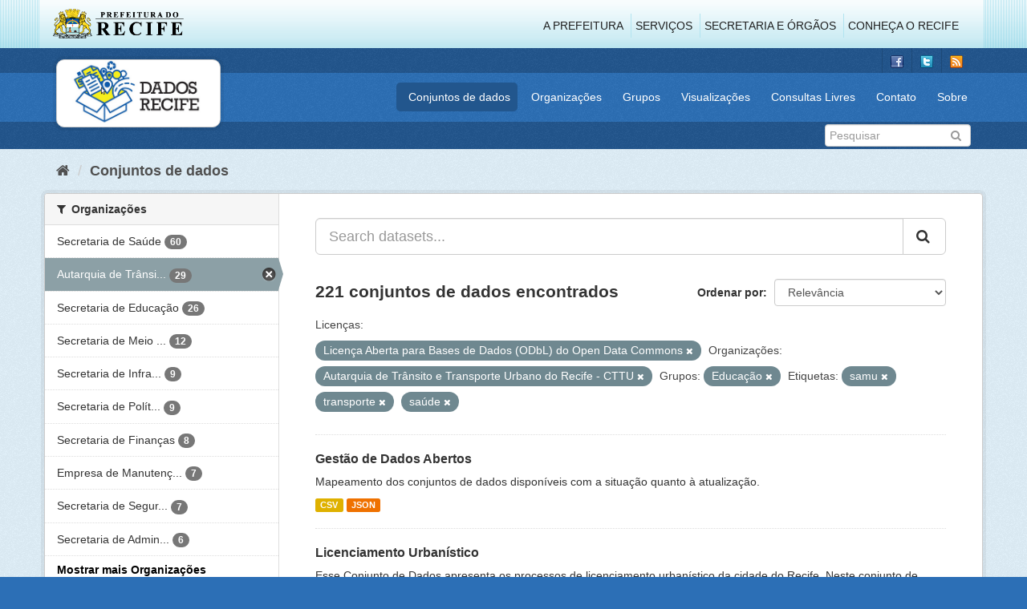

--- FILE ---
content_type: text/html; charset=utf-8
request_url: http://www.dados.recife.pe.gov.br/dataset?tags=samu&license_id=odc-odbl&tags=transporte&groups=educacao&tags=sa%C3%BAde&organization=companhia-de-transito-e-transporte-urbano-do-recife-cttu
body_size: 88392
content:
<!DOCTYPE html>
<!--[if IE 9]> <html lang="pt_BR" class="ie9"> <![endif]-->
<!--[if gt IE 8]><!--> <html lang="pt_BR"> <!--<![endif]-->
  <head>
    <link rel="stylesheet" type="text/css" href="/fanstatic/vendor/:version:2020-04-07T07:34:31.07/select2/select2.css" />
<link rel="stylesheet" type="text/css" href="/fanstatic/css/:version:2020-04-07T07:34:31.06/main.min.css" />
<link rel="stylesheet" type="text/css" href="/fanstatic/vendor/:version:2020-04-07T07:34:31.07/font-awesome/css/font-awesome.min.css" />
<link rel="stylesheet" type="text/css" href="/fanstatic/ckanext-geoview/:version:2019-10-08T10:45:21.02/css/geo-resource-styles.css" />

    <meta charset="utf-8" />
      <meta name="generator" content="ckan 2.8.2" />
      <meta name="viewport" content="width=device-width, initial-scale=1.0">
    <title>Conjuntos de dados - Portal de Dados Abertos da Cidade do Recife</title>

    
    
  <link rel="shortcut icon" href="/base/images/favicon.ico" />
    
  
    <script type="text/javascript">
  (function(i,s,o,g,r,a,m){i['GoogleAnalyticsObject']=r;i[r]=i[r]||function(){
  (i[r].q=i[r].q||[]).push(arguments)},i[r].l=1*new Date();a=s.createElement(o),
  m=s.getElementsByTagName(o)[0];a.async=1;a.src=g;m.parentNode.insertBefore(a,m)
  })(window,document,'script','//www.google-analytics.com/analytics.js','ga');

  ga('create', 'G-F8QPH4EF84', 'auto', {});
     
  ga('set', 'anonymizeIp', true);
  ga('send', 'pageview');
</script>
  

    
      
    
    


    
      
      
    
    
  </head>

  
  <body data-site-root="http://dados.recife.pe.gov.br/" data-locale-root="http://dados.recife.pe.gov.br/" >

    
    <div class="hide"><a href="#content">Pular para o conteúdo</a></div>
  

  
     
<header class="header-recife">
  <section class="header-recife-links">
    <div class="header-recife-bg">
      <div class="container">
        <div class="recife-row row">
          <div class="col-md-2">
            <div class="logo-recife"><a target="_blank" href="http://www.recife.pe.gov.br"><img title="" alt="" src="/base/images/logopcr.png"></a></div>
          </div>
          <div class="col-md-10">
            <div class="nav-recife" style="padding-top: 17px; padding-right: 10px;">
              <ul class="list-inline pull-right" >
                <li><a target="_blank" href="http://www2.recife.pe.gov.br/pagina/sobre-prefeitura-do-recife">A Prefeitura</a></li>
                <li class="r-li-recife"><a target="_blank" href="http://www2.recife.pe.gov.br/servicos/cidadao">Serviços</a></li>
                <li class="r-li-recife"><a target="_blank" href="http://www2.recife.pe.gov.br/pagina/horarios-de-atendimento-das-secretarias-e-orgaos">Secretaria e Órgãos</a></li>
                <li class="r-li-recife"><a target="_blank" href="http://www.turismonorecife.com.br/pt-br/a-cidade">Conheça o Recife</a></li>
              </ul>
            </div>
          </div>
        </div>
      </div>
    </div>
  </section>
</header>
<header class="account-masthead">
  <div class="container">
    <div class="account avatar">
      <ul class="unstyled">
        <li>
          <a href="https://www.facebook.com/CidadaoInteligente" target="_blank" title="Facebook">
            <i class="ckan-icon ckan-icon-fb"></i>
          </a>
        </li>
        <li>
          <a href="http://twitter.com/dadosRecife" target="_blank" title="Twitter">
            <i class="ckan-icon ckan-icon-twitter"></i>
          </a>
        </li>
        <li>
          <a href="/feeds/dataset.atom" target="_blank" title="Feed">
            <i class="ckan-icon ckan-icon-feed"></i>
          </a>
        </li>
      </ul>
    </div>
      
  </div>
</header>

<header class="navbar navbar-static-top masthead">
    
  <div class="container">
    <div class="navbar-right">
      <button data-target="#main-navigation-toggle" data-toggle="collapse" class="navbar-toggle collapsed" type="button">
        <span class="fa fa-bars"></span>
      </button>
    </div>
    <hgroup class=" navbar-left">
       
      <div class="box logo-dados-recife">
        <a class="logo" href="/"><img src="/base/images/logo-dados-recife.png" alt="Portal de Dados Abertos da Cidade do Recife" title="Portal de Dados Abertos da Cidade do Recife" /></a>
      </div>
       
    </hgroup>

    <div class="collapse navbar-collapse" id="main-navigation-toggle">
      
      <nav class="section navigation recife">
        <ul class="nav nav-pills">
           
            <li class="active"><a href="/dataset">Conjuntos de dados</a></li><li><a href="/organization">Organizações</a></li><li><a href="/group">Grupos</a></li><li><a href="/views-maps">Visualizações</a></li><li><a href="/consultas-livres">Consultas Livres</a></li><li><a href="/contato">Contato</a></li><li><a href="/about">Sobre</a></li> 
          
        </ul>
      </nav>
       
    </div>
  </div>
</header>

<header class="account-masthead">
  <div class="container">
		<div class="account avatar">
      
      <form class="section site-search simple-input" action="/dataset" method="get">
        <div class="field">
          <label for="field-sitewide-search">Buscar conjunto de dados</label>
          <input id="field-sitewide-search" type="text" class="form-control" name="q" placeholder="Pesquisar" />
          <button class="btn-search" type="submit"><i class="fa fa-search"></i></button>
        </div>
      </form>
      
    </div>
  </div>
</header>

  
    <div role="main">
      <div id="content" class="container">
        
          
            <div class="flash-messages">
              
                
              
            </div>
          

          
            <div class="toolbar">
              
                
                  <ol class="breadcrumb">
                    
<li class="home"><a href="/"><i class="fa fa-home"></i><span> Início</span></a></li>
                    
  <li class="active"><a href="dataset_search?action=search&amp;controller=package">Conjuntos de dados</a></li>

                  </ol>
                
              
            </div>
          

          <div class="row wrapper">
            
            
            

            
              <aside class="secondary col-sm-3">
                
                
<div class="filters">
  <div>
    
      

  
  
    
      
      
        <section class="module module-narrow module-shallow">
          
            <h2 class="module-heading">
              <i class="fa fa-filter"></i>
              
              Organizações
            </h2>
          
          
            
            
              <nav>
                <ul class="list-unstyled nav nav-simple nav-facet">
                  
                    
                    
                    
                    
                      <li class="nav-item">
                        <a href="/dataset?organization=secretaria-de-saude&amp;tags=samu&amp;license_id=odc-odbl&amp;tags=transporte&amp;groups=educacao&amp;tags=sa%C3%BAde&amp;organization=companhia-de-transito-e-transporte-urbano-do-recife-cttu" title="">
                          <span class="item-label">Secretaria de Saúde</span>
                          <span class="hidden separator"> - </span>
                          <span class="item-count badge">60</span>
                        </a>
                      </li>
                  
                    
                    
                    
                    
                      <li class="nav-item active">
                        <a href="/dataset?tags=samu&amp;license_id=odc-odbl&amp;tags=transporte&amp;groups=educacao&amp;tags=sa%C3%BAde" title="Autarquia de Trânsito e Transporte Urbano do Recife - CTTU">
                          <span class="item-label">Autarquia de Trânsi...</span>
                          <span class="hidden separator"> - </span>
                          <span class="item-count badge">29</span>
                        </a>
                      </li>
                  
                    
                    
                    
                    
                      <li class="nav-item">
                        <a href="/dataset?organization=secretaria-de-educacao&amp;tags=samu&amp;license_id=odc-odbl&amp;tags=transporte&amp;groups=educacao&amp;tags=sa%C3%BAde&amp;organization=companhia-de-transito-e-transporte-urbano-do-recife-cttu" title="">
                          <span class="item-label">Secretaria de Educação</span>
                          <span class="hidden separator"> - </span>
                          <span class="item-count badge">26</span>
                        </a>
                      </li>
                  
                    
                    
                    
                    
                      <li class="nav-item">
                        <a href="/dataset?organization=secretaria-de-meio-ambiente-e-sustentabilidade&amp;tags=samu&amp;license_id=odc-odbl&amp;tags=transporte&amp;groups=educacao&amp;tags=sa%C3%BAde&amp;organization=companhia-de-transito-e-transporte-urbano-do-recife-cttu" title="Secretaria de Meio Ambiente e Sustentabilidade">
                          <span class="item-label">Secretaria de Meio ...</span>
                          <span class="hidden separator"> - </span>
                          <span class="item-count badge">12</span>
                        </a>
                      </li>
                  
                    
                    
                    
                    
                      <li class="nav-item">
                        <a href="/dataset?tags=samu&amp;license_id=odc-odbl&amp;organization=secretaria-de-infraestrutura-e-servicos-urbanos&amp;tags=transporte&amp;groups=educacao&amp;tags=sa%C3%BAde&amp;organization=companhia-de-transito-e-transporte-urbano-do-recife-cttu" title="Secretaria de Infraestrutura">
                          <span class="item-label">Secretaria de Infra...</span>
                          <span class="hidden separator"> - </span>
                          <span class="item-count badge">9</span>
                        </a>
                      </li>
                  
                    
                    
                    
                    
                      <li class="nav-item">
                        <a href="/dataset?organization=secretaria-de-planejamento-urbano&amp;tags=samu&amp;license_id=odc-odbl&amp;tags=transporte&amp;groups=educacao&amp;tags=sa%C3%BAde&amp;organization=companhia-de-transito-e-transporte-urbano-do-recife-cttu" title="Secretaria de Política Urbana e Licenciamento">
                          <span class="item-label">Secretaria de Polít...</span>
                          <span class="hidden separator"> - </span>
                          <span class="item-count badge">9</span>
                        </a>
                      </li>
                  
                    
                    
                    
                    
                      <li class="nav-item">
                        <a href="/dataset?tags=samu&amp;license_id=odc-odbl&amp;tags=transporte&amp;groups=educacao&amp;tags=sa%C3%BAde&amp;organization=secretaria-de-financas&amp;organization=companhia-de-transito-e-transporte-urbano-do-recife-cttu" title="">
                          <span class="item-label">Secretaria de Finanças</span>
                          <span class="hidden separator"> - </span>
                          <span class="item-count badge">8</span>
                        </a>
                      </li>
                  
                    
                    
                    
                    
                      <li class="nav-item">
                        <a href="/dataset?organization=empresa-de-manutencao-e-limpeza-urbana-emlurb&amp;tags=samu&amp;license_id=odc-odbl&amp;tags=transporte&amp;groups=educacao&amp;tags=sa%C3%BAde&amp;organization=companhia-de-transito-e-transporte-urbano-do-recife-cttu" title="Empresa de Manutenção e Limpeza Urbana - EMLURB">
                          <span class="item-label">Empresa de Manutenç...</span>
                          <span class="hidden separator"> - </span>
                          <span class="item-count badge">7</span>
                        </a>
                      </li>
                  
                    
                    
                    
                    
                      <li class="nav-item">
                        <a href="/dataset?tags=samu&amp;license_id=odc-odbl&amp;tags=transporte&amp;groups=educacao&amp;organization=secretaria-de-seguranca-urbana&amp;tags=sa%C3%BAde&amp;organization=companhia-de-transito-e-transporte-urbano-do-recife-cttu" title="Secretaria de Segurança Cidadã">
                          <span class="item-label">Secretaria de Segur...</span>
                          <span class="hidden separator"> - </span>
                          <span class="item-count badge">7</span>
                        </a>
                      </li>
                  
                    
                    
                    
                    
                      <li class="nav-item">
                        <a href="/dataset?organization=secretaria-de-administracao-e-gestao-de-pessoas&amp;tags=samu&amp;license_id=odc-odbl&amp;tags=transporte&amp;groups=educacao&amp;tags=sa%C3%BAde&amp;organization=companhia-de-transito-e-transporte-urbano-do-recife-cttu" title="Secretaria de Administração e Gestão de Pessoas">
                          <span class="item-label">Secretaria de Admin...</span>
                          <span class="hidden separator"> - </span>
                          <span class="item-count badge">6</span>
                        </a>
                      </li>
                  
                </ul>
              </nav>

              <p class="module-footer">
                
                  
                    <a href="/dataset?tags=samu&amp;license_id=odc-odbl&amp;tags=transporte&amp;groups=educacao&amp;tags=sa%C3%BAde&amp;organization=companhia-de-transito-e-transporte-urbano-do-recife-cttu&amp;_organization_limit=0" class="read-more">Mostrar mais Organizações</a>
                  
                
              </p>
            
            
          
        </section>
      
    
  

    
      

  
  
    
      
      
        <section class="module module-narrow module-shallow">
          
            <h2 class="module-heading">
              <i class="fa fa-filter"></i>
              
              Grupos
            </h2>
          
          
            
            
              <nav>
                <ul class="list-unstyled nav nav-simple nav-facet">
                  
                    
                    
                    
                    
                      <li class="nav-item">
                        <a href="/dataset?groups=saude&amp;tags=samu&amp;license_id=odc-odbl&amp;tags=transporte&amp;groups=educacao&amp;tags=sa%C3%BAde&amp;organization=companhia-de-transito-e-transporte-urbano-do-recife-cttu" title="">
                          <span class="item-label">Saúde</span>
                          <span class="hidden separator"> - </span>
                          <span class="item-count badge">65</span>
                        </a>
                      </li>
                  
                    
                    
                    
                    
                      <li class="nav-item">
                        <a href="/dataset?groups=urbanismo&amp;tags=samu&amp;license_id=odc-odbl&amp;tags=transporte&amp;groups=educacao&amp;tags=sa%C3%BAde&amp;organization=companhia-de-transito-e-transporte-urbano-do-recife-cttu" title="">
                          <span class="item-label">Urbanismo</span>
                          <span class="hidden separator"> - </span>
                          <span class="item-count badge">24</span>
                        </a>
                      </li>
                  
                    
                    
                    
                    
                      <li class="nav-item">
                        <a href="/dataset?tags=samu&amp;license_id=odc-odbl&amp;tags=transporte&amp;groups=educacao&amp;groups=mobilidade&amp;tags=sa%C3%BAde&amp;organization=companhia-de-transito-e-transporte-urbano-do-recife-cttu" title="">
                          <span class="item-label">Mobilidade</span>
                          <span class="hidden separator"> - </span>
                          <span class="item-count badge">23</span>
                        </a>
                      </li>
                  
                    
                    
                    
                    
                      <li class="nav-item">
                        <a href="/dataset?tags=samu&amp;license_id=odc-odbl&amp;tags=transporte&amp;groups=educacao&amp;tags=sa%C3%BAde&amp;groups=governo-e-politica&amp;organization=companhia-de-transito-e-transporte-urbano-do-recife-cttu" title="">
                          <span class="item-label">Governo e Política</span>
                          <span class="hidden separator"> - </span>
                          <span class="item-count badge">15</span>
                        </a>
                      </li>
                  
                    
                    
                    
                    
                      <li class="nav-item">
                        <a href="/dataset?groups=covid&amp;tags=samu&amp;license_id=odc-odbl&amp;tags=transporte&amp;groups=educacao&amp;tags=sa%C3%BAde&amp;organization=companhia-de-transito-e-transporte-urbano-do-recife-cttu" title="">
                          <span class="item-label">Covid</span>
                          <span class="hidden separator"> - </span>
                          <span class="item-count badge">12</span>
                        </a>
                      </li>
                  
                    
                    
                    
                    
                      <li class="nav-item">
                        <a href="/dataset?groups=financas&amp;tags=samu&amp;license_id=odc-odbl&amp;tags=transporte&amp;groups=educacao&amp;tags=sa%C3%BAde&amp;organization=companhia-de-transito-e-transporte-urbano-do-recife-cttu" title="">
                          <span class="item-label">Finanças</span>
                          <span class="hidden separator"> - </span>
                          <span class="item-count badge">12</span>
                        </a>
                      </li>
                  
                    
                    
                    
                    
                      <li class="nav-item active">
                        <a href="/dataset?tags=samu&amp;license_id=odc-odbl&amp;tags=transporte&amp;tags=sa%C3%BAde&amp;organization=companhia-de-transito-e-transporte-urbano-do-recife-cttu" title="">
                          <span class="item-label">Educação</span>
                          <span class="hidden separator"> - </span>
                          <span class="item-count badge">11</span>
                        </a>
                      </li>
                  
                    
                    
                    
                    
                      <li class="nav-item">
                        <a href="/dataset?groups=turismo&amp;tags=samu&amp;license_id=odc-odbl&amp;tags=transporte&amp;groups=educacao&amp;tags=sa%C3%BAde&amp;organization=companhia-de-transito-e-transporte-urbano-do-recife-cttu" title="">
                          <span class="item-label">Turismo</span>
                          <span class="hidden separator"> - </span>
                          <span class="item-count badge">9</span>
                        </a>
                      </li>
                  
                    
                    
                    
                    
                      <li class="nav-item">
                        <a href="/dataset?tags=samu&amp;license_id=odc-odbl&amp;groups=cultura&amp;tags=transporte&amp;groups=educacao&amp;tags=sa%C3%BAde&amp;organization=companhia-de-transito-e-transporte-urbano-do-recife-cttu" title="">
                          <span class="item-label">Cultura</span>
                          <span class="hidden separator"> - </span>
                          <span class="item-count badge">6</span>
                        </a>
                      </li>
                  
                    
                    
                    
                    
                      <li class="nav-item">
                        <a href="/dataset?groups=seguranca-publica&amp;tags=samu&amp;license_id=odc-odbl&amp;tags=transporte&amp;groups=educacao&amp;tags=sa%C3%BAde&amp;organization=companhia-de-transito-e-transporte-urbano-do-recife-cttu" title="">
                          <span class="item-label">Segurança Pública</span>
                          <span class="hidden separator"> - </span>
                          <span class="item-count badge">6</span>
                        </a>
                      </li>
                  
                </ul>
              </nav>

              <p class="module-footer">
                
                  
                    <a href="/dataset?tags=samu&amp;license_id=odc-odbl&amp;tags=transporte&amp;groups=educacao&amp;tags=sa%C3%BAde&amp;organization=companhia-de-transito-e-transporte-urbano-do-recife-cttu&amp;_groups_limit=0" class="read-more">Mostrar mais Grupos</a>
                  
                
              </p>
            
            
          
        </section>
      
    
  

    
      

  
  
    
      
      
        <section class="module module-narrow module-shallow">
          
            <h2 class="module-heading">
              <i class="fa fa-filter"></i>
              
              Etiquetas
            </h2>
          
          
            
            
              <nav>
                <ul class="list-unstyled nav nav-simple nav-facet">
                  
                    
                    
                    
                    
                      <li class="nav-item active">
                        <a href="/dataset?tags=samu&amp;license_id=odc-odbl&amp;tags=transporte&amp;groups=educacao&amp;organization=companhia-de-transito-e-transporte-urbano-do-recife-cttu" title="">
                          <span class="item-label">saúde</span>
                          <span class="hidden separator"> - </span>
                          <span class="item-count badge">35</span>
                        </a>
                      </li>
                  
                    
                    
                    
                    
                      <li class="nav-item">
                        <a href="/dataset?tags=mobilidade&amp;tags=samu&amp;license_id=odc-odbl&amp;tags=transporte&amp;groups=educacao&amp;tags=sa%C3%BAde&amp;organization=companhia-de-transito-e-transporte-urbano-do-recife-cttu" title="">
                          <span class="item-label">mobilidade</span>
                          <span class="hidden separator"> - </span>
                          <span class="item-count badge">21</span>
                        </a>
                      </li>
                  
                    
                    
                    
                    
                      <li class="nav-item">
                        <a href="/dataset?tags=cttu&amp;tags=samu&amp;license_id=odc-odbl&amp;tags=transporte&amp;groups=educacao&amp;tags=sa%C3%BAde&amp;organization=companhia-de-transito-e-transporte-urbano-do-recife-cttu" title="">
                          <span class="item-label">cttu</span>
                          <span class="hidden separator"> - </span>
                          <span class="item-count badge">16</span>
                        </a>
                      </li>
                  
                    
                    
                    
                    
                      <li class="nav-item active">
                        <a href="/dataset?tags=samu&amp;license_id=odc-odbl&amp;groups=educacao&amp;tags=sa%C3%BAde&amp;organization=companhia-de-transito-e-transporte-urbano-do-recife-cttu" title="">
                          <span class="item-label">transporte</span>
                          <span class="hidden separator"> - </span>
                          <span class="item-count badge">16</span>
                        </a>
                      </li>
                  
                    
                    
                    
                    
                      <li class="nav-item">
                        <a href="/dataset?tags=covid&amp;tags=samu&amp;license_id=odc-odbl&amp;tags=transporte&amp;groups=educacao&amp;tags=sa%C3%BAde&amp;organization=companhia-de-transito-e-transporte-urbano-do-recife-cttu" title="">
                          <span class="item-label">covid</span>
                          <span class="hidden separator"> - </span>
                          <span class="item-count badge">14</span>
                        </a>
                      </li>
                  
                    
                    
                    
                    
                      <li class="nav-item">
                        <a href="/dataset?tags=transito&amp;tags=samu&amp;license_id=odc-odbl&amp;tags=transporte&amp;groups=educacao&amp;tags=sa%C3%BAde&amp;organization=companhia-de-transito-e-transporte-urbano-do-recife-cttu" title="">
                          <span class="item-label">transito</span>
                          <span class="hidden separator"> - </span>
                          <span class="item-count badge">14</span>
                        </a>
                      </li>
                  
                    
                    
                    
                    
                      <li class="nav-item">
                        <a href="/dataset?tags=samu&amp;license_id=odc-odbl&amp;tags=velocidade&amp;tags=transporte&amp;groups=educacao&amp;tags=sa%C3%BAde&amp;organization=companhia-de-transito-e-transporte-urbano-do-recife-cttu" title="">
                          <span class="item-label">velocidade</span>
                          <span class="hidden separator"> - </span>
                          <span class="item-count badge">14</span>
                        </a>
                      </li>
                  
                    
                    
                    
                    
                      <li class="nav-item">
                        <a href="/dataset?tags=samu&amp;tags=atendimento&amp;license_id=odc-odbl&amp;tags=transporte&amp;groups=educacao&amp;tags=sa%C3%BAde&amp;organization=companhia-de-transito-e-transporte-urbano-do-recife-cttu" title="">
                          <span class="item-label">atendimento</span>
                          <span class="hidden separator"> - </span>
                          <span class="item-count badge">13</span>
                        </a>
                      </li>
                  
                    
                    
                    
                    
                      <li class="nav-item">
                        <a href="/dataset?tags=covid-19&amp;tags=samu&amp;license_id=odc-odbl&amp;tags=transporte&amp;groups=educacao&amp;tags=sa%C3%BAde&amp;organization=companhia-de-transito-e-transporte-urbano-do-recife-cttu" title="">
                          <span class="item-label">covid-19</span>
                          <span class="hidden separator"> - </span>
                          <span class="item-count badge">12</span>
                        </a>
                      </li>
                  
                    
                    
                    
                    
                      <li class="nav-item">
                        <a href="/dataset?tags=Censo+Escolar&amp;tags=samu&amp;license_id=odc-odbl&amp;tags=transporte&amp;groups=educacao&amp;tags=sa%C3%BAde&amp;organization=companhia-de-transito-e-transporte-urbano-do-recife-cttu" title="">
                          <span class="item-label">Censo Escolar</span>
                          <span class="hidden separator"> - </span>
                          <span class="item-count badge">11</span>
                        </a>
                      </li>
                  
                </ul>
              </nav>

              <p class="module-footer">
                
                  
                    <a href="/dataset?tags=samu&amp;license_id=odc-odbl&amp;tags=transporte&amp;groups=educacao&amp;tags=sa%C3%BAde&amp;organization=companhia-de-transito-e-transporte-urbano-do-recife-cttu&amp;_tags_limit=0" class="read-more">Mostrar mais Etiquetas</a>
                  
                
              </p>
            
            
          
        </section>
      
    
  

    
      

  
  
    
      
      
        <section class="module module-narrow module-shallow">
          
            <h2 class="module-heading">
              <i class="fa fa-filter"></i>
              
              Formatos
            </h2>
          
          
            
            
              <nav>
                <ul class="list-unstyled nav nav-simple nav-facet">
                  
                    
                    
                    
                    
                      <li class="nav-item">
                        <a href="/dataset?res_format=CSV&amp;tags=samu&amp;license_id=odc-odbl&amp;tags=transporte&amp;groups=educacao&amp;tags=sa%C3%BAde&amp;organization=companhia-de-transito-e-transporte-urbano-do-recife-cttu" title="">
                          <span class="item-label">CSV</span>
                          <span class="hidden separator"> - </span>
                          <span class="item-count badge">206</span>
                        </a>
                      </li>
                  
                    
                    
                    
                    
                      <li class="nav-item">
                        <a href="/dataset?res_format=JSON&amp;tags=samu&amp;license_id=odc-odbl&amp;tags=transporte&amp;groups=educacao&amp;tags=sa%C3%BAde&amp;organization=companhia-de-transito-e-transporte-urbano-do-recife-cttu" title="">
                          <span class="item-label">JSON</span>
                          <span class="hidden separator"> - </span>
                          <span class="item-count badge">139</span>
                        </a>
                      </li>
                  
                    
                    
                    
                    
                      <li class="nav-item">
                        <a href="/dataset?res_format=PDF&amp;tags=samu&amp;license_id=odc-odbl&amp;tags=transporte&amp;groups=educacao&amp;tags=sa%C3%BAde&amp;organization=companhia-de-transito-e-transporte-urbano-do-recife-cttu" title="">
                          <span class="item-label">PDF</span>
                          <span class="hidden separator"> - </span>
                          <span class="item-count badge">52</span>
                        </a>
                      </li>
                  
                    
                    
                    
                    
                      <li class="nav-item">
                        <a href="/dataset?tags=samu&amp;license_id=odc-odbl&amp;tags=transporte&amp;res_format=GeoJSON&amp;groups=educacao&amp;tags=sa%C3%BAde&amp;organization=companhia-de-transito-e-transporte-urbano-do-recife-cttu" title="">
                          <span class="item-label">GeoJSON</span>
                          <span class="hidden separator"> - </span>
                          <span class="item-count badge">30</span>
                        </a>
                      </li>
                  
                    
                    
                    
                    
                      <li class="nav-item">
                        <a href="/dataset?res_format=XLSX&amp;tags=samu&amp;license_id=odc-odbl&amp;tags=transporte&amp;groups=educacao&amp;tags=sa%C3%BAde&amp;organization=companhia-de-transito-e-transporte-urbano-do-recife-cttu" title="">
                          <span class="item-label">XLSX</span>
                          <span class="hidden separator"> - </span>
                          <span class="item-count badge">5</span>
                        </a>
                      </li>
                  
                    
                    
                    
                    
                      <li class="nav-item">
                        <a href="/dataset?res_format=ZIP&amp;tags=samu&amp;license_id=odc-odbl&amp;tags=transporte&amp;groups=educacao&amp;tags=sa%C3%BAde&amp;organization=companhia-de-transito-e-transporte-urbano-do-recife-cttu" title="">
                          <span class="item-label">ZIP</span>
                          <span class="hidden separator"> - </span>
                          <span class="item-count badge">4</span>
                        </a>
                      </li>
                  
                    
                    
                    
                    
                      <li class="nav-item">
                        <a href="/dataset?tags=samu&amp;license_id=odc-odbl&amp;res_format=KMZ&amp;tags=transporte&amp;groups=educacao&amp;tags=sa%C3%BAde&amp;organization=companhia-de-transito-e-transporte-urbano-do-recife-cttu" title="">
                          <span class="item-label">KMZ</span>
                          <span class="hidden separator"> - </span>
                          <span class="item-count badge">1</span>
                        </a>
                      </li>
                  
                    
                    
                    
                    
                      <li class="nav-item">
                        <a href="/dataset?res_format=ODS&amp;tags=samu&amp;license_id=odc-odbl&amp;tags=transporte&amp;groups=educacao&amp;tags=sa%C3%BAde&amp;organization=companhia-de-transito-e-transporte-urbano-do-recife-cttu" title="">
                          <span class="item-label">ODS</span>
                          <span class="hidden separator"> - </span>
                          <span class="item-count badge">1</span>
                        </a>
                      </li>
                  
                    
                    
                    
                    
                      <li class="nav-item">
                        <a href="/dataset?tags=samu&amp;license_id=odc-odbl&amp;res_format=SHP&amp;tags=transporte&amp;groups=educacao&amp;tags=sa%C3%BAde&amp;organization=companhia-de-transito-e-transporte-urbano-do-recife-cttu" title="">
                          <span class="item-label">SHP</span>
                          <span class="hidden separator"> - </span>
                          <span class="item-count badge">1</span>
                        </a>
                      </li>
                  
                </ul>
              </nav>

              <p class="module-footer">
                
                  
                
              </p>
            
            
          
        </section>
      
    
  

    
      

  
  
    
      
      
        <section class="module module-narrow module-shallow">
          
            <h2 class="module-heading">
              <i class="fa fa-filter"></i>
              
              Licenças
            </h2>
          
          
            
            
              <nav>
                <ul class="list-unstyled nav nav-simple nav-facet">
                  
                    
                    
                    
                    
                      <li class="nav-item active">
                        <a href="/dataset?tags=samu&amp;tags=transporte&amp;groups=educacao&amp;tags=sa%C3%BAde&amp;organization=companhia-de-transito-e-transporte-urbano-do-recife-cttu" title="Licença Aberta para Bases de Dados (ODbL) do Open Data Commons">
                          <span class="item-label">Licença Aberta para...</span>
                          <span class="hidden separator"> - </span>
                          <span class="item-count badge">221</span>
                        </a>
                      </li>
                  
                </ul>
              </nav>

              <p class="module-footer">
                
                  
                
              </p>
            
            
          
        </section>
      
    
  

    
  </div>
  <a class="close no-text hide-filters"><i class="fa fa-times-circle"></i><span class="text">close</span></a>
</div>

              </aside>
            

            
              <div class="primary col-sm-9 col-xs-12">
                
                
  <section class="module">
    <div class="module-content">
      
        
      
      
        
        
        







<form id="dataset-search-form" class="search-form" method="get" data-module="select-switch">

  
    <div class="input-group search-input-group">
      <input aria-label="Search datasets..." id="field-giant-search" type="text" class="form-control input-lg" name="q" value="" autocomplete="off" placeholder="Search datasets...">
      
      <span class="input-group-btn">
        <button class="btn btn-default btn-lg" type="submit" value="search">
          <i class="fa fa-search"></i>
        </button>
      </span>
      
    </div>
  

  
    <span>
  
  

  
  
  
  <input type="hidden" name="tags" value="samu" />
  
  
  
  
  
  <input type="hidden" name="license_id" value="odc-odbl" />
  
  
  
  
  
  <input type="hidden" name="tags" value="transporte" />
  
  
  
  
  
  <input type="hidden" name="groups" value="educacao" />
  
  
  
  
  
  <input type="hidden" name="tags" value="saúde" />
  
  
  
  
  
  <input type="hidden" name="organization" value="companhia-de-transito-e-transporte-urbano-do-recife-cttu" />
  
  
  
  </span>
  

  
    
      <div class="form-select form-group control-order-by">
        <label for="field-order-by">Ordenar por</label>
        <select id="field-order-by" name="sort" class="form-control">
          
            
              <option value="score desc, metadata_modified desc" selected="selected">Relevância</option>
            
          
            
              <option value="title_string asc">Nome Crescente</option>
            
          
            
              <option value="title_string desc">Nome Descrescente</option>
            
          
            
              <option value="metadata_modified desc">Modificada pela última vez</option>
            
          
            
          
        </select>
        
        <button class="btn btn-default js-hide" type="submit">Ir</button>
        
      </div>
    
  

  
    
      <h2>

  
  
  
  

221 conjuntos de dados encontrados</h2>
    
  

  
    
      <p class="filter-list">
        
          
          <span class="facet">Licenças:</span>
          
            <span class="filtered pill">Licença Aberta para Bases de Dados (ODbL) do Open Data Commons
              <a href="dataset?tags=samu&amp;tags=transporte&amp;groups=educacao&amp;tags=sa%C3%BAde&amp;organization=companhia-de-transito-e-transporte-urbano-do-recife-cttu" class="remove" title="Remover"><i class="fa fa-times"></i></a>
            </span>
          
        
          
          <span class="facet">Organizações:</span>
          
            <span class="filtered pill">Autarquia de Trânsito e Transporte Urbano do Recife - CTTU
              <a href="dataset?tags=samu&amp;license_id=odc-odbl&amp;tags=transporte&amp;groups=educacao&amp;tags=sa%C3%BAde" class="remove" title="Remover"><i class="fa fa-times"></i></a>
            </span>
          
        
          
          <span class="facet">Grupos:</span>
          
            <span class="filtered pill">Educação
              <a href="dataset?tags=samu&amp;license_id=odc-odbl&amp;tags=transporte&amp;tags=sa%C3%BAde&amp;organization=companhia-de-transito-e-transporte-urbano-do-recife-cttu" class="remove" title="Remover"><i class="fa fa-times"></i></a>
            </span>
          
        
          
          <span class="facet">Etiquetas:</span>
          
            <span class="filtered pill">samu
              <a href="dataset?license_id=odc-odbl&amp;tags=transporte&amp;groups=educacao&amp;tags=sa%C3%BAde&amp;organization=companhia-de-transito-e-transporte-urbano-do-recife-cttu" class="remove" title="Remover"><i class="fa fa-times"></i></a>
            </span>
          
            <span class="filtered pill">transporte
              <a href="dataset?tags=samu&amp;license_id=odc-odbl&amp;groups=educacao&amp;tags=sa%C3%BAde&amp;organization=companhia-de-transito-e-transporte-urbano-do-recife-cttu" class="remove" title="Remover"><i class="fa fa-times"></i></a>
            </span>
          
            <span class="filtered pill">saúde
              <a href="dataset?tags=samu&amp;license_id=odc-odbl&amp;tags=transporte&amp;groups=educacao&amp;organization=companhia-de-transito-e-transporte-urbano-do-recife-cttu" class="remove" title="Remover"><i class="fa fa-times"></i></a>
            </span>
          
        
      </p>
      <a class="show-filters btn btn-default">Filtrar Resultados</a>
    
  

</form>




      
      
        

  
    <ul class="dataset-list list-unstyled">
    	
	      
	        






  <li class="dataset-item">
    
      <div class="dataset-content">
        
          <h3 class="dataset-heading">
            
              
            
            
              <a href="/dataset/gestao-de-dados-abertos">Gestão de Dados Abertos</a>
            
            
              
              
            
          </h3>
        
        
          
        
        
          
            <div>Mapeamento dos conjuntos de dados disponíveis com a situação quanto à atualização.</div>
          
        
      </div>
      
        
          
            <ul class="dataset-resources list-unstyled">
              
                
                <li>
                  <a href="/dataset/gestao-de-dados-abertos" class="label label-default" data-format="csv">CSV</a>
                </li>
                
                <li>
                  <a href="/dataset/gestao-de-dados-abertos" class="label label-default" data-format="json">JSON</a>
                </li>
                
              
            </ul>
          
        
      
    
  </li>

	      
	        






  <li class="dataset-item">
    
      <div class="dataset-content">
        
          <h3 class="dataset-heading">
            
              
            
            
              <a href="/dataset/licenciamento-urbanistico">Licenciamento Urbanístico</a>
            
            
              
              
            
          </h3>
        
        
          
        
        
          
            <div>Esse Conjunto de Dados apresenta os processos de licenciamento urbanístico da cidade do Recife. Neste conjunto de dados encontram-se, apenas, os processos que já estão 100%...</div>
          
        
      </div>
      
        
          
            <ul class="dataset-resources list-unstyled">
              
                
                <li>
                  <a href="/dataset/licenciamento-urbanistico" class="label label-default" data-format="csv">CSV</a>
                </li>
                
                <li>
                  <a href="/dataset/licenciamento-urbanistico" class="label label-default" data-format="pdf">PDF</a>
                </li>
                
              
            </ul>
          
        
      
    
  </li>

	      
	        






  <li class="dataset-item">
    
      <div class="dataset-content">
        
          <h3 class="dataset-heading">
            
              
            
            
              <a href="/dataset/licenciamento-ambiental">Licenciamento Ambiental</a>
            
            
              
              
            
          </h3>
        
        
          
        
        
          
            <div>No Portal do Licenciamento Ambiental (<a href="http://licenciamentoambiental.recife.pe.gov.br/">http://licenciamentoambiental.recife.pe.gov.br/</a>) existe orientação para a abertura de cada processo de licenciamento ambiental, seja físico...</div>
          
        
      </div>
      
        
          
            <ul class="dataset-resources list-unstyled">
              
                
                <li>
                  <a href="/dataset/licenciamento-ambiental" class="label label-default" data-format="csv">CSV</a>
                </li>
                
                <li>
                  <a href="/dataset/licenciamento-ambiental" class="label label-default" data-format="pdf">PDF</a>
                </li>
                
              
            </ul>
          
        
      
    
  </li>

	      
	        






  <li class="dataset-item">
    
      <div class="dataset-content">
        
          <h3 class="dataset-heading">
            
              
            
            
              <a href="/dataset/licenciamento-sanitario">Licenciamento Sanitário</a>
            
            
              
              
            
          </h3>
        
        
          
        
        
          
            <div>Esse Conjunto de Dados apresenta os processos de licenciamento sanitário da cidade do Recife. Neste conjunto de dados encontram-se, apenas, os processos que já estão 100%...</div>
          
        
      </div>
      
        
          
            <ul class="dataset-resources list-unstyled">
              
                
                <li>
                  <a href="/dataset/licenciamento-sanitario" class="label label-default" data-format="csv">CSV</a>
                </li>
                
                <li>
                  <a href="/dataset/licenciamento-sanitario" class="label label-default" data-format="pdf">PDF</a>
                </li>
                
              
            </ul>
          
        
      
    
  </li>

	      
	        






  <li class="dataset-item">
    
      <div class="dataset-content">
        
          <h3 class="dataset-heading">
            
              
            
            
              <a href="/dataset/licitacoes">Licitações</a>
            
            
              
              
            
          </h3>
        
        
          
        
        
          
            <div>Licitações  – Processo Licitatório ou Licitação é um processo administrativo realizado para selecionar a melhor proposta de fornecimento de materiais e serviços para a...</div>
          
        
      </div>
      
        
          
            <ul class="dataset-resources list-unstyled">
              
                
                <li>
                  <a href="/dataset/licitacoes" class="label label-default" data-format="csv">CSV</a>
                </li>
                
                <li>
                  <a href="/dataset/licitacoes" class="label label-default" data-format="pdf">PDF</a>
                </li>
                
              
            </ul>
          
        
      
    
  </li>

	      
	        






  <li class="dataset-item">
    
      <div class="dataset-content">
        
          <h3 class="dataset-heading">
            
              
            
            
              <a href="/dataset/contratos">Contratos , Aditivos e Apostilamentos</a>
            
            
              
              
            
          </h3>
        
        
          
        
        
          
            <div>Contrato – É um instrumento jurídico que representa um acordo firmado entre a Prefeitura do Recife através de seus órgãos da administração direta ou indireta com as empresas...</div>
          
        
      </div>
      
        
          
            <ul class="dataset-resources list-unstyled">
              
                
                <li>
                  <a href="/dataset/contratos" class="label label-default" data-format="csv">CSV</a>
                </li>
                
                <li>
                  <a href="/dataset/contratos" class="label label-default" data-format="pdf">PDF</a>
                </li>
                
              
            </ul>
          
        
      
    
  </li>

	      
	        






  <li class="dataset-item">
    
      <div class="dataset-content">
        
          <h3 class="dataset-heading">
            
              
            
            
              <a href="/dataset/perfil-das-pessoas-vacinadas-covid-19">Perfil das Pessoas Vacinadas - Covid-19</a>
            
            
              
              
            
          </h3>
        
        
          
        
        
          
            <div>Contém os microdados relativo a vacinação contra a COVID-19</div>
          
        
      </div>
      
        
          
            <ul class="dataset-resources list-unstyled">
              
                
                <li>
                  <a href="/dataset/perfil-das-pessoas-vacinadas-covid-19" class="label label-default" data-format="json">JSON</a>
                </li>
                
                <li>
                  <a href="/dataset/perfil-das-pessoas-vacinadas-covid-19" class="label label-default" data-format="csv">CSV</a>
                </li>
                
              
            </ul>
          
        
      
    
  </li>

	      
	        






  <li class="dataset-item">
    
      <div class="dataset-content">
        
          <h3 class="dataset-heading">
            
              
            
            
              <a href="/dataset/relacao-de-pessoas-vacinadas-covid-19">Relação de pessoas vacinadas - Covid 19</a>
            
            
              
              
            
          </h3>
        
        
          
        
        
          
            <div>Contém a relação de pessoas vacinadas bem como a categoria de grupos a qual pertencem.
Idosos: Idosos de ILPIs, Idosos de 80 a 84 anos, Idosos com 85 anos ou mais...</div>
          
        
      </div>
      
        
          
            <ul class="dataset-resources list-unstyled">
              
                
                <li>
                  <a href="/dataset/relacao-de-pessoas-vacinadas-covid-19" class="label label-default" data-format="csv">CSV</a>
                </li>
                
                <li>
                  <a href="/dataset/relacao-de-pessoas-vacinadas-covid-19" class="label label-default" data-format="json">JSON</a>
                </li>
                
              
            </ul>
          
        
      
    
  </li>

	      
	        






  <li class="dataset-item">
    
      <div class="dataset-content">
        
          <h3 class="dataset-heading">
            
              
            
            
              <a href="/dataset/demandas-dos-cidadaos-e-servicos-dados-vivos-recife">Demandas dos Cidadãos e Serviços - Dados Vivos Recife</a>
            
            
              
              
            
          </h3>
        
        
          
        
        
          
            <div>Esse Conjunto de Dados apresenta Diversas bases em tempo real das ações (solicitações, demandas e serviços) que são registrados no Dia atual, com delay de até 15 minutos. 
As...</div>
          
        
      </div>
      
        
          
            <ul class="dataset-resources list-unstyled">
              
                
                <li>
                  <a href="/dataset/demandas-dos-cidadaos-e-servicos-dados-vivos-recife" class="label label-default" data-format="json">JSON</a>
                </li>
                
                <li>
                  <a href="/dataset/demandas-dos-cidadaos-e-servicos-dados-vivos-recife" class="label label-default" data-format="csv">CSV</a>
                </li>
                
              
            </ul>
          
        
      
    
  </li>

	      
	        






  <li class="dataset-item">
    
      <div class="dataset-content">
        
          <h3 class="dataset-heading">
            
              
            
            
              <a href="/dataset/diario-oficial">Diário Oficial</a>
            
            
              
              
            
          </h3>
        
        
          
        
        
          
            <div>O Diário Oficial é um jornal oficial dos órgãos públicos municipais. O governo do Recife precisa tornar público suas ações, decisões, resoluções ou qualquer outro assunto de...</div>
          
        
      </div>
      
        
          
            <ul class="dataset-resources list-unstyled">
              
                
                <li>
                  <a href="/dataset/diario-oficial" class="label label-default" data-format="csv">CSV</a>
                </li>
                
                <li>
                  <a href="/dataset/diario-oficial" class="label label-default" data-format="zip">ZIP</a>
                </li>
                
                <li>
                  <a href="/dataset/diario-oficial" class="label label-default" data-format="json">JSON</a>
                </li>
                
              
            </ul>
          
        
      
    
  </li>

	      
	        






  <li class="dataset-item">
    
      <div class="dataset-content">
        
          <h3 class="dataset-heading">
            
              
            
            
              <a href="/dataset/estoque-dos-medicamentos-nas-farmacias-da-rede-municipal-de-saude">Estoque dos medicamentos nas farmácias da Rede Municipal de Saúde</a>
            
            
              
              
            
          </h3>
        
        
          
        
        
          
            <div>Esse conjunto de dados apresenta o estoque de medicamentos disponíveis nas farmácias da rede   municipal de saúde do Recife. 
São os medicamentos contidos na Relação Municipal...</div>
          
        
      </div>
      
        
          
            <ul class="dataset-resources list-unstyled">
              
                
                <li>
                  <a href="/dataset/estoque-dos-medicamentos-nas-farmacias-da-rede-municipal-de-saude" class="label label-default" data-format="json">JSON</a>
                </li>
                
                <li>
                  <a href="/dataset/estoque-dos-medicamentos-nas-farmacias-da-rede-municipal-de-saude" class="label label-default" data-format="csv">CSV</a>
                </li>
                
              
            </ul>
          
        
      
    
  </li>

	      
	        






  <li class="dataset-item">
    
      <div class="dataset-content">
        
          <h3 class="dataset-heading">
            
              
            
            
              <a href="/dataset/casos-de-dengue-zika-e-chikungunya">Casos de Dengue, Zika e Chikungunya</a>
            
            
              
              
            
          </h3>
        
        
          
        
        
          
            <div>Registro dos casos de Dengue, Zica e Chikungunya com registros nas unidades de saúde, públicas ou particulares.</div>
          
        
      </div>
      
        
          
            <ul class="dataset-resources list-unstyled">
              
                
                <li>
                  <a href="/dataset/casos-de-dengue-zika-e-chikungunya" class="label label-default" data-format="csv">CSV</a>
                </li>
                
                <li>
                  <a href="/dataset/casos-de-dengue-zika-e-chikungunya" class="label label-default" data-format="json">JSON</a>
                </li>
                
              
            </ul>
          
        
      
    
  </li>

	      
	        






  <li class="dataset-item">
    
      <div class="dataset-content">
        
          <h3 class="dataset-heading">
            
              
            
            
              <a href="/dataset/imposto-predial-e-territorial-urbano-iptu">Imposto Predial e Territorial Urbano (IPTU)</a>
            
            
              
              
            
          </h3>
        
        
          
        
        
          
            <div>Dados do cadastro fiscal imobiliário relativos ao IPTU, por contribuinte e ano, contendo informações sobre os imóveis.</div>
          
        
      </div>
      
        
          
            <ul class="dataset-resources list-unstyled">
              
                
                <li>
                  <a href="/dataset/imposto-predial-e-territorial-urbano-iptu" class="label label-default" data-format="json">JSON</a>
                </li>
                
                <li>
                  <a href="/dataset/imposto-predial-e-territorial-urbano-iptu" class="label label-default" data-format="csv">CSV</a>
                </li>
                
              
            </ul>
          
        
      
    
  </li>

	      
	        






  <li class="dataset-item">
    
      <div class="dataset-content">
        
          <h3 class="dataset-heading">
            
              
            
            
              <a href="/dataset/imposto-sobre-transmissao-de-bens-imoveis-itbi">Imposto sobre Transmissão de Bens Imóveis (ITBI)</a>
            
            
              
              
            
          </h3>
        
        
          
        
        
          
            <div>O Imposto sobre a Transmissão de Bens Imóveis (ITBI), pago na compra/venda de imóveis
Os dados contém a relação de transações imobiliárias com recolhimento de ITBI, contendo as...</div>
          
        
      </div>
      
        
          
            <ul class="dataset-resources list-unstyled">
              
                
                <li>
                  <a href="/dataset/imposto-sobre-transmissao-de-bens-imoveis-itbi" class="label label-default" data-format="json">JSON</a>
                </li>
                
                <li>
                  <a href="/dataset/imposto-sobre-transmissao-de-bens-imoveis-itbi" class="label label-default" data-format="csv">CSV</a>
                </li>
                
              
            </ul>
          
        
      
    
  </li>

	      
	        






  <li class="dataset-item">
    
      <div class="dataset-content">
        
          <h3 class="dataset-heading">
            
              
            
            
              <a href="/dataset/velocidade-das-vias-quantitativo-por-velocidade-media-2024">Velocidade das Vias - Quantitativo por Velocidade Média - 2024</a>
            
            
              
              
            
          </h3>
        
        
          
        
        
          
            <div>Este conjunto de dados apresenta os quantitativos de veículos por velocidade média no intervalo de 15 minutos. Os dados apresentados descrevem quantos veículos por equipamento...</div>
          
        
      </div>
      
        
          
            <ul class="dataset-resources list-unstyled">
              
                
                <li>
                  <a href="/dataset/velocidade-das-vias-quantitativo-por-velocidade-media-2024" class="label label-default" data-format="json">JSON</a>
                </li>
                
                <li>
                  <a href="/dataset/velocidade-das-vias-quantitativo-por-velocidade-media-2024" class="label label-default" data-format="csv">CSV</a>
                </li>
                
              
            </ul>
          
        
      
    
  </li>

	      
	        






  <li class="dataset-item">
    
      <div class="dataset-content">
        
          <h3 class="dataset-heading">
            
              
            
            
              <a href="/dataset/despesas-orcamentarias">Despesas Orçamentárias</a>
            
            
              
              
            
          </h3>
        
        
          
        
        
          
            <div>Despesas realizadas pelo governo municipal com serviços, obras e compras, com a finalidade de atender as necessidades coletivas da população.</div>
          
        
      </div>
      
        
          
            <ul class="dataset-resources list-unstyled">
              
                
                <li>
                  <a href="/dataset/despesas-orcamentarias" class="label label-default" data-format="csv">CSV</a>
                </li>
                
                <li>
                  <a href="/dataset/despesas-orcamentarias" class="label label-default" data-format="pdf">PDF</a>
                </li>
                
                <li>
                  <a href="/dataset/despesas-orcamentarias" class="label label-default" data-format="json">JSON</a>
                </li>
                
              
            </ul>
          
        
      
    
  </li>

	      
	        






  <li class="dataset-item">
    
      <div class="dataset-content">
        
          <h3 class="dataset-heading">
            
              
            
            
              <a href="/dataset/receitas">Receitas</a>
            
            
              
              
            
          </h3>
        
        
          
        
        
          
            <div>Receita Pública é a soma de ingressos, impostos, taxas, contribuições e 
outras fontes de recursos, arrecadados para atender às despesas 
públicas.</div>
          
        
      </div>
      
        
          
            <ul class="dataset-resources list-unstyled">
              
                
                <li>
                  <a href="/dataset/receitas" class="label label-default" data-format="csv">CSV</a>
                </li>
                
                <li>
                  <a href="/dataset/receitas" class="label label-default" data-format="pdf">PDF</a>
                </li>
                
                <li>
                  <a href="/dataset/receitas" class="label label-default" data-format="json">JSON</a>
                </li>
                
              
            </ul>
          
        
      
    
  </li>

	      
	        






  <li class="dataset-item">
    
      <div class="dataset-content">
        
          <h3 class="dataset-heading">
            
              
            
            
              <a href="/dataset/empresas-da-cidade-do-recife">Empresas da Cidade do Recife</a>
            
            
              
              
            
          </h3>
        
        
          
        
        
          
            <div>Descrição das Empresas da Cidade do Recife com os seus respectivos endereços e atividades, que estão inscritas como contribuinte no Município do Recife</div>
          
        
      </div>
      
        
          
            <ul class="dataset-resources list-unstyled">
              
                
                <li>
                  <a href="/dataset/empresas-da-cidade-do-recife" class="label label-default" data-format="csv">CSV</a>
                </li>
                
                <li>
                  <a href="/dataset/empresas-da-cidade-do-recife" class="label label-default" data-format="json">JSON</a>
                </li>
                
              
            </ul>
          
        
      
    
  </li>

	      
	        






  <li class="dataset-item">
    
      <div class="dataset-content">
        
          <h3 class="dataset-heading">
            
              
            
            
              <a href="/dataset/velocidade-das-vias-quantitativo-por-velocidade-media-2025">Velocidade das Vias - Quantitativo por Velocidade Média - 2025</a>
            
            
              
              
            
          </h3>
        
        
          
        
        
          
            <div>Este conjunto de dados apresenta os quantitativos de veículos por velocidade média no intervalo de 15 minutos. Os dados apresentados descrevem quantos veículos por equipamento...</div>
          
        
      </div>
      
        
          
            <ul class="dataset-resources list-unstyled">
              
                
                <li>
                  <a href="/dataset/velocidade-das-vias-quantitativo-por-velocidade-media-2025" class="label label-default" data-format="json">JSON</a>
                </li>
                
                <li>
                  <a href="/dataset/velocidade-das-vias-quantitativo-por-velocidade-media-2025" class="label label-default" data-format="csv">CSV</a>
                </li>
                
              
            </ul>
          
        
      
    
  </li>

	      
	        






  <li class="dataset-item">
    
      <div class="dataset-content">
        
          <h3 class="dataset-heading">
            
              
            
            
              <a href="/dataset/situacao-final-dos-alunos-por-periodo-letivo">Situação final dos alunos por período letivo</a>
            
            
              
              
            
          </h3>
        
        
          
        
        
          
            <div>Situação acadêmica dos alunos da rede pública de ensino da cidade do Recife ao final de um ano letivo.</div>
          
        
      </div>
      
        
          
            <ul class="dataset-resources list-unstyled">
              
                
                <li>
                  <a href="/dataset/situacao-final-dos-alunos-por-periodo-letivo" class="label label-default" data-format="json">JSON</a>
                </li>
                
                <li>
                  <a href="/dataset/situacao-final-dos-alunos-por-periodo-letivo" class="label label-default" data-format="csv">CSV</a>
                </li>
                
              
            </ul>
          
        
      
    
  </li>

	      
	    
    </ul>
  

      
    </div>

    
      <div class='pagination-wrapper'><ul class='pagination'> <li class="active"><a href="/dataset?tags=samu&amp;license_id=odc-odbl&amp;tags=transporte&amp;groups=educacao&amp;tags=sa%C3%BAde&amp;organization=companhia-de-transito-e-transporte-urbano-do-recife-cttu&amp;page=1">1</a></li> <li><a href="/dataset?tags=samu&amp;license_id=odc-odbl&amp;tags=transporte&amp;groups=educacao&amp;tags=sa%C3%BAde&amp;organization=companhia-de-transito-e-transporte-urbano-do-recife-cttu&amp;page=2">2</a></li> <li><a href="/dataset?tags=samu&amp;license_id=odc-odbl&amp;tags=transporte&amp;groups=educacao&amp;tags=sa%C3%BAde&amp;organization=companhia-de-transito-e-transporte-urbano-do-recife-cttu&amp;page=3">3</a></li> <li class="disabled"><a href="#">...</a></li> <li><a href="/dataset?tags=samu&amp;license_id=odc-odbl&amp;tags=transporte&amp;groups=educacao&amp;tags=sa%C3%BAde&amp;organization=companhia-de-transito-e-transporte-urbano-do-recife-cttu&amp;page=12">12</a></li> <li><a href="/dataset?tags=samu&amp;license_id=odc-odbl&amp;tags=transporte&amp;groups=educacao&amp;tags=sa%C3%BAde&amp;organization=companhia-de-transito-e-transporte-urbano-do-recife-cttu&amp;page=2">»</a></li></ul></div>
    
  </section>

  
  <section class="module">
    <div class="module-content">
      
      <small>
        
        
        
           Você também pode ter acesso a esses registros usando a <a href="/api/3">API</a> (veja <a href="http://docs.ckan.org/en/2.8/api/">Documentação da API</a>). 
      </small>
      
    </div>
  </section>
  

              </div>
            
          </div>
        
      </div>
    </div>
  
    <footer class="site-footer">
  
  <div class="container center-block">
    <div class="row">
      <div class="col-md-3 footer-links-recife">
        <h2>O Portal</h2>
        <ul class="row-fluid">
          <li><a href="/about">Sobre o Portal</a></li>
          <li><a href="/base/doc/Plano_de_Dados_Abertos_do_Recife.pdf" target="_blank">Política de Dados Abertos da Prefeitura do Recife</a></li>
<li><a href="/base/doc/Sistematica_de_Atualizacao_de_Dados_do_Portal_de_Dados_Abertos_da_Prefeitura_do_Recife-v1.pdf" target="_blank">Sistemática de Atualização de Dados do Portal de Dados Abertos do Recife</a></li>
          <li><a href="/clipping">Notícias sobre o portal</a></li>
          <li><a href="/apps">Aplicativos</a></li>
          <li><a href="/views-maps">Visualizações</a></li>
          <li><a href="/perguntas-frequentes">Perguntas Frequentes</a>
          </li>
          <li><a href="/agradecimentos">Agradecimentos</a></li>
          <li><a href="https://github.com/stable-ckan" title="Código Fonte(Source Code)">Código Fonte (Source Code)</a>
          </li>
        </ul>
      </div>
      <div class="col-md-3 footer-links-recife">
        <h2>Manuais e Vídeos</h2>
        <ul class="row-fluid">
          <li><a href="http://www.w3c.br/pub/Materiais/PublicacoesW3C/Manual_Dados_Abertos_WEB.pdf" target="_blank">
              Manual de Dados Abertos W3C</a></li>
          <li><a href="http://www.w3c.br/pub/Materiais/PublicacoesW3C/manual_dados_abertos_desenvolvedores_web.pdf"
              target="_blank">Manual do desenvolvedor W3C</a></li>
          <li><a href="http://www.w3c.br/pub/Materiais/PublicacoesW3C/encarte_manual_desenvolvedores_web.pdf"
              target="_blank">Cartilha do desenvolvedor W3C</a></li>
          <li><a href="http://opendatahandbook.org/pt_BR/" target="_blank">Guia de Dados Abertos OKFN</a></li>
          <li><a href="http://vimeo.com/69632849" target="_blank">Dados Abertos para um dia a dia melhor</a></li>
        </ul>
      </div>
      <div class="col-md-3 footer-links-recife">
        <h2>Links de Interesse</h2>
        <ul class="row-fluid">
          <li><a href="http://www.dadosabertos.pe.gov.br" target="_blank">Dados Abertos Pernambuco</a></li>
          <li><a href="http://dados.gov.br" target="_blank">Dados.gov.br</a></li>
          <li><a href="http://riodatamine.com.br" target="_blank">Rio Datamine</a></li>
          <li><a href="http://www.dadosabertos.df.gov.br" target="_blank">Dados Abertos Distrito Federal</a></li>
          <li><a href="http://portaltransparencia.recife.pe.gov.br" target="_blank">Portal da Transparência do
              Recife</a></li>
          <li><a href="http://www.cidadaointeligente.rec.br" target="_blank">Cidadão Inteligente.Rec</a></li>
        </ul>
      </div>
      <div class="col-md-3 footer-links-recife">
        <h2>Saiba mais</h2>
        <ul class="row-fluid">
          <li><a href="/dados-abertos">O que são dados abertos?</a></li>
          <li><a href="https://leismunicipais.com.br/a/pe/r/recife/lei-ordinaria/2013/1787/17866/lei-ordinaria-n-17866-2013-disciplina-o-acesso-as-informacoes-publicas-e-regulamenta-as-restricoes-as-informacoes-sigilosas-no-ambito-do-poder-executivo-municipal" target="_blank">Lei de Acesso a informação municipal</a></li>
          <li><a href="http://www.acessoainformacao.gov.br/" target="_blank">Lei de acesso a informação</a></li>
          <li><a href="http://www.opengovpartnership.org/" target="_blank">Parceria para Governo Aberto</a></li>
          <li><a href="http://opendatacommons.org/" target="_blank">Open Data Commons</a></li>
        </ul>
      </div>
    </div>
    <div class="row">
      <div class="col-md-3 footer-links">
        
        <ul class="list-unstyled">
          
          <li><a href="/about">Sobre Portal de Dados Abertos da Cidade do Recife</a>
          </li>
          
        </ul>
        <ul class="list-unstyled">
          
          
          <li><a href="http://docs.ckan.org/en/2.8/api/">API do CKAN</a></li>
          <li><a href="http://www.okfn.org/" target="_blank">Open Knowledge Foundation</a></li>
          <li><a href="http://www.opendefinition.org/okd/" target="_blank"><img
                src="/base/images/od_80x15_blue.png"></a></li>
          
        </ul>
        
      </div>
      <div class="col-md-4 attribution">
        
        <p> <a class="text-hide ckan-footer-logo" href="http://ckan.org"             target="_blank">CKAN</a></p>
        
        
        
<form class="form-inline form-select lang-select" action="/util/redirect" data-module="select-switch" method="POST">
  <label for="field-lang-select">Idioma</label>
  <select id="field-lang-select" name="url" data-module="autocomplete" data-module-dropdown-class="lang-dropdown" data-module-container-class="lang-container">
    
      <option value="/pt_BR/dataset?tags=samu&amp;license_id=odc-odbl&amp;tags=transporte&amp;groups=educacao&amp;tags=sa%C3%BAde&amp;organization=companhia-de-transito-e-transporte-urbano-do-recife-cttu" selected="selected">
        português (Brasil)
      </option>
    
      <option value="/en/dataset?tags=samu&amp;license_id=odc-odbl&amp;tags=transporte&amp;groups=educacao&amp;tags=sa%C3%BAde&amp;organization=companhia-de-transito-e-transporte-urbano-do-recife-cttu" >
        English
      </option>
    
      <option value="/ja/dataset?tags=samu&amp;license_id=odc-odbl&amp;tags=transporte&amp;groups=educacao&amp;tags=sa%C3%BAde&amp;organization=companhia-de-transito-e-transporte-urbano-do-recife-cttu" >
        日本語
      </option>
    
      <option value="/it/dataset?tags=samu&amp;license_id=odc-odbl&amp;tags=transporte&amp;groups=educacao&amp;tags=sa%C3%BAde&amp;organization=companhia-de-transito-e-transporte-urbano-do-recife-cttu" >
        italiano
      </option>
    
      <option value="/cs_CZ/dataset?tags=samu&amp;license_id=odc-odbl&amp;tags=transporte&amp;groups=educacao&amp;tags=sa%C3%BAde&amp;organization=companhia-de-transito-e-transporte-urbano-do-recife-cttu" >
        čeština (Česká republika)
      </option>
    
      <option value="/ca/dataset?tags=samu&amp;license_id=odc-odbl&amp;tags=transporte&amp;groups=educacao&amp;tags=sa%C3%BAde&amp;organization=companhia-de-transito-e-transporte-urbano-do-recife-cttu" >
        català
      </option>
    
      <option value="/es/dataset?tags=samu&amp;license_id=odc-odbl&amp;tags=transporte&amp;groups=educacao&amp;tags=sa%C3%BAde&amp;organization=companhia-de-transito-e-transporte-urbano-do-recife-cttu" >
        español
      </option>
    
      <option value="/fr/dataset?tags=samu&amp;license_id=odc-odbl&amp;tags=transporte&amp;groups=educacao&amp;tags=sa%C3%BAde&amp;organization=companhia-de-transito-e-transporte-urbano-do-recife-cttu" >
        français
      </option>
    
      <option value="/el/dataset?tags=samu&amp;license_id=odc-odbl&amp;tags=transporte&amp;groups=educacao&amp;tags=sa%C3%BAde&amp;organization=companhia-de-transito-e-transporte-urbano-do-recife-cttu" >
        Ελληνικά
      </option>
    
      <option value="/sv/dataset?tags=samu&amp;license_id=odc-odbl&amp;tags=transporte&amp;groups=educacao&amp;tags=sa%C3%BAde&amp;organization=companhia-de-transito-e-transporte-urbano-do-recife-cttu" >
        svenska
      </option>
    
      <option value="/sr/dataset?tags=samu&amp;license_id=odc-odbl&amp;tags=transporte&amp;groups=educacao&amp;tags=sa%C3%BAde&amp;organization=companhia-de-transito-e-transporte-urbano-do-recife-cttu" >
        српски
      </option>
    
      <option value="/no/dataset?tags=samu&amp;license_id=odc-odbl&amp;tags=transporte&amp;groups=educacao&amp;tags=sa%C3%BAde&amp;organization=companhia-de-transito-e-transporte-urbano-do-recife-cttu" >
        norsk bokmål (Norge)
      </option>
    
      <option value="/sk/dataset?tags=samu&amp;license_id=odc-odbl&amp;tags=transporte&amp;groups=educacao&amp;tags=sa%C3%BAde&amp;organization=companhia-de-transito-e-transporte-urbano-do-recife-cttu" >
        slovenčina
      </option>
    
      <option value="/fi/dataset?tags=samu&amp;license_id=odc-odbl&amp;tags=transporte&amp;groups=educacao&amp;tags=sa%C3%BAde&amp;organization=companhia-de-transito-e-transporte-urbano-do-recife-cttu" >
        suomi
      </option>
    
      <option value="/ru/dataset?tags=samu&amp;license_id=odc-odbl&amp;tags=transporte&amp;groups=educacao&amp;tags=sa%C3%BAde&amp;organization=companhia-de-transito-e-transporte-urbano-do-recife-cttu" >
        русский
      </option>
    
      <option value="/de/dataset?tags=samu&amp;license_id=odc-odbl&amp;tags=transporte&amp;groups=educacao&amp;tags=sa%C3%BAde&amp;organization=companhia-de-transito-e-transporte-urbano-do-recife-cttu" >
        Deutsch
      </option>
    
      <option value="/pl/dataset?tags=samu&amp;license_id=odc-odbl&amp;tags=transporte&amp;groups=educacao&amp;tags=sa%C3%BAde&amp;organization=companhia-de-transito-e-transporte-urbano-do-recife-cttu" >
        polski
      </option>
    
      <option value="/nl/dataset?tags=samu&amp;license_id=odc-odbl&amp;tags=transporte&amp;groups=educacao&amp;tags=sa%C3%BAde&amp;organization=companhia-de-transito-e-transporte-urbano-do-recife-cttu" >
        Nederlands
      </option>
    
      <option value="/bg/dataset?tags=samu&amp;license_id=odc-odbl&amp;tags=transporte&amp;groups=educacao&amp;tags=sa%C3%BAde&amp;organization=companhia-de-transito-e-transporte-urbano-do-recife-cttu" >
        български
      </option>
    
      <option value="/ko_KR/dataset?tags=samu&amp;license_id=odc-odbl&amp;tags=transporte&amp;groups=educacao&amp;tags=sa%C3%BAde&amp;organization=companhia-de-transito-e-transporte-urbano-do-recife-cttu" >
        한국어 (대한민국)
      </option>
    
      <option value="/hu/dataset?tags=samu&amp;license_id=odc-odbl&amp;tags=transporte&amp;groups=educacao&amp;tags=sa%C3%BAde&amp;organization=companhia-de-transito-e-transporte-urbano-do-recife-cttu" >
        magyar
      </option>
    
      <option value="/sl/dataset?tags=samu&amp;license_id=odc-odbl&amp;tags=transporte&amp;groups=educacao&amp;tags=sa%C3%BAde&amp;organization=companhia-de-transito-e-transporte-urbano-do-recife-cttu" >
        slovenščina
      </option>
    
      <option value="/lv/dataset?tags=samu&amp;license_id=odc-odbl&amp;tags=transporte&amp;groups=educacao&amp;tags=sa%C3%BAde&amp;organization=companhia-de-transito-e-transporte-urbano-do-recife-cttu" >
        latviešu
      </option>
    
      <option value="/ar/dataset?tags=samu&amp;license_id=odc-odbl&amp;tags=transporte&amp;groups=educacao&amp;tags=sa%C3%BAde&amp;organization=companhia-de-transito-e-transporte-urbano-do-recife-cttu" >
        العربية
      </option>
    
      <option value="/tr/dataset?tags=samu&amp;license_id=odc-odbl&amp;tags=transporte&amp;groups=educacao&amp;tags=sa%C3%BAde&amp;organization=companhia-de-transito-e-transporte-urbano-do-recife-cttu" >
        Türkçe
      </option>
    
      <option value="/mn_MN/dataset?tags=samu&amp;license_id=odc-odbl&amp;tags=transporte&amp;groups=educacao&amp;tags=sa%C3%BAde&amp;organization=companhia-de-transito-e-transporte-urbano-do-recife-cttu" >
        монгол (Монгол)
      </option>
    
      <option value="/pt_PT/dataset?tags=samu&amp;license_id=odc-odbl&amp;tags=transporte&amp;groups=educacao&amp;tags=sa%C3%BAde&amp;organization=companhia-de-transito-e-transporte-urbano-do-recife-cttu" >
        português (Portugal)
      </option>
    
      <option value="/es_AR/dataset?tags=samu&amp;license_id=odc-odbl&amp;tags=transporte&amp;groups=educacao&amp;tags=sa%C3%BAde&amp;organization=companhia-de-transito-e-transporte-urbano-do-recife-cttu" >
        español (Argentina)
      </option>
    
      <option value="/tl/dataset?tags=samu&amp;license_id=odc-odbl&amp;tags=transporte&amp;groups=educacao&amp;tags=sa%C3%BAde&amp;organization=companhia-de-transito-e-transporte-urbano-do-recife-cttu" >
        Filipino (Pilipinas)
      </option>
    
      <option value="/hr/dataset?tags=samu&amp;license_id=odc-odbl&amp;tags=transporte&amp;groups=educacao&amp;tags=sa%C3%BAde&amp;organization=companhia-de-transito-e-transporte-urbano-do-recife-cttu" >
        hrvatski
      </option>
    
      <option value="/sr_Latn/dataset?tags=samu&amp;license_id=odc-odbl&amp;tags=transporte&amp;groups=educacao&amp;tags=sa%C3%BAde&amp;organization=companhia-de-transito-e-transporte-urbano-do-recife-cttu" >
        srpski (latinica)
      </option>
    
      <option value="/en_AU/dataset?tags=samu&amp;license_id=odc-odbl&amp;tags=transporte&amp;groups=educacao&amp;tags=sa%C3%BAde&amp;organization=companhia-de-transito-e-transporte-urbano-do-recife-cttu" >
        English (Australia)
      </option>
    
      <option value="/da_DK/dataset?tags=samu&amp;license_id=odc-odbl&amp;tags=transporte&amp;groups=educacao&amp;tags=sa%C3%BAde&amp;organization=companhia-de-transito-e-transporte-urbano-do-recife-cttu" >
        dansk (Danmark)
      </option>
    
      <option value="/ne/dataset?tags=samu&amp;license_id=odc-odbl&amp;tags=transporte&amp;groups=educacao&amp;tags=sa%C3%BAde&amp;organization=companhia-de-transito-e-transporte-urbano-do-recife-cttu" >
        नेपाली
      </option>
    
      <option value="/zh_TW/dataset?tags=samu&amp;license_id=odc-odbl&amp;tags=transporte&amp;groups=educacao&amp;tags=sa%C3%BAde&amp;organization=companhia-de-transito-e-transporte-urbano-do-recife-cttu" >
        中文 (繁體, 台灣)
      </option>
    
      <option value="/ro/dataset?tags=samu&amp;license_id=odc-odbl&amp;tags=transporte&amp;groups=educacao&amp;tags=sa%C3%BAde&amp;organization=companhia-de-transito-e-transporte-urbano-do-recife-cttu" >
        română
      </option>
    
      <option value="/he/dataset?tags=samu&amp;license_id=odc-odbl&amp;tags=transporte&amp;groups=educacao&amp;tags=sa%C3%BAde&amp;organization=companhia-de-transito-e-transporte-urbano-do-recife-cttu" >
        עברית
      </option>
    
      <option value="/uk/dataset?tags=samu&amp;license_id=odc-odbl&amp;tags=transporte&amp;groups=educacao&amp;tags=sa%C3%BAde&amp;organization=companhia-de-transito-e-transporte-urbano-do-recife-cttu" >
        українська
      </option>
    
      <option value="/vi/dataset?tags=samu&amp;license_id=odc-odbl&amp;tags=transporte&amp;groups=educacao&amp;tags=sa%C3%BAde&amp;organization=companhia-de-transito-e-transporte-urbano-do-recife-cttu" >
        Tiếng Việt
      </option>
    
      <option value="/lt/dataset?tags=samu&amp;license_id=odc-odbl&amp;tags=transporte&amp;groups=educacao&amp;tags=sa%C3%BAde&amp;organization=companhia-de-transito-e-transporte-urbano-do-recife-cttu" >
        lietuvių
      </option>
    
      <option value="/th/dataset?tags=samu&amp;license_id=odc-odbl&amp;tags=transporte&amp;groups=educacao&amp;tags=sa%C3%BAde&amp;organization=companhia-de-transito-e-transporte-urbano-do-recife-cttu" >
        ไทย
      </option>
    
      <option value="/fa_IR/dataset?tags=samu&amp;license_id=odc-odbl&amp;tags=transporte&amp;groups=educacao&amp;tags=sa%C3%BAde&amp;organization=companhia-de-transito-e-transporte-urbano-do-recife-cttu" >
        فارسی (ایران)
      </option>
    
      <option value="/id/dataset?tags=samu&amp;license_id=odc-odbl&amp;tags=transporte&amp;groups=educacao&amp;tags=sa%C3%BAde&amp;organization=companhia-de-transito-e-transporte-urbano-do-recife-cttu" >
        Indonesia
      </option>
    
      <option value="/gl/dataset?tags=samu&amp;license_id=odc-odbl&amp;tags=transporte&amp;groups=educacao&amp;tags=sa%C3%BAde&amp;organization=companhia-de-transito-e-transporte-urbano-do-recife-cttu" >
        galego
      </option>
    
      <option value="/sq/dataset?tags=samu&amp;license_id=odc-odbl&amp;tags=transporte&amp;groups=educacao&amp;tags=sa%C3%BAde&amp;organization=companhia-de-transito-e-transporte-urbano-do-recife-cttu" >
        shqip
      </option>
    
      <option value="/zh_CN/dataset?tags=samu&amp;license_id=odc-odbl&amp;tags=transporte&amp;groups=educacao&amp;tags=sa%C3%BAde&amp;organization=companhia-de-transito-e-transporte-urbano-do-recife-cttu" >
        中文 (简体, 中国)
      </option>
    
      <option value="/km/dataset?tags=samu&amp;license_id=odc-odbl&amp;tags=transporte&amp;groups=educacao&amp;tags=sa%C3%BAde&amp;organization=companhia-de-transito-e-transporte-urbano-do-recife-cttu" >
        ខ្មែរ
      </option>
    
      <option value="/mk/dataset?tags=samu&amp;license_id=odc-odbl&amp;tags=transporte&amp;groups=educacao&amp;tags=sa%C3%BAde&amp;organization=companhia-de-transito-e-transporte-urbano-do-recife-cttu" >
        македонски
      </option>
    
      <option value="/is/dataset?tags=samu&amp;license_id=odc-odbl&amp;tags=transporte&amp;groups=educacao&amp;tags=sa%C3%BAde&amp;organization=companhia-de-transito-e-transporte-urbano-do-recife-cttu" >
        íslenska
      </option>
    
      <option value="/uk_UA/dataset?tags=samu&amp;license_id=odc-odbl&amp;tags=transporte&amp;groups=educacao&amp;tags=sa%C3%BAde&amp;organization=companhia-de-transito-e-transporte-urbano-do-recife-cttu" >
        українська (Україна)
      </option>
    
  </select>
  <button class="btn btn-default js-hide" type="submit">Ir</button>
</form>
        
      </div>
      <div class="col-md-2 attribution">
        <!--<div class="box" style="marging: 0px; width: 215px;"><a class="hide-text" href="http://www.emprel.gov.br" title="Desenvolvimento pela Emprel" target="_blank">Emprel<img class="img-emprel-rodape" src="/base/images/marcaEmprel.jpg" /></a></div>-->
        <a class="text-hide" href="http://www.emprel.gov.br" title="Desenvolvimento pela Emprel"
          target="_blank">Emprel<img class="img-responsive img-emprel-rodape" src="/base/images/recife/emprel.png" /></a>
      </div>
    </div>
  </div>
  

  
  
  
</footer>
  
    
    
    
  
  
    
  
    
    <div class="js-hide" data-module="google-analytics"
      data-module-googleanalytics_resource_prefix="">
    </div>
  


      
  <script>document.getElementsByTagName('html')[0].className += ' js';</script>
<script type="text/javascript" src="/fanstatic/vendor/:version:2020-04-07T07:34:31.07/jquery.min.js"></script>
<script type="text/javascript" src="/fanstatic/vendor/:version:2020-04-07T07:34:31.07/:bundle:bootstrap/js/bootstrap.min.js;jed.min.js;moment-with-locales.js;select2/select2.min.js"></script>
<script type="text/javascript" src="/fanstatic/base/:version:2020-04-07T07:34:31.06/:bundle:plugins/jquery.inherit.min.js;plugins/jquery.proxy-all.min.js;plugins/jquery.url-helpers.min.js;plugins/jquery.date-helpers.min.js;plugins/jquery.slug.min.js;plugins/jquery.slug-preview.min.js;plugins/jquery.truncator.min.js;plugins/jquery.masonry.min.js;plugins/jquery.form-warning.min.js;plugins/jquery.images-loaded.min.js;sandbox.min.js;module.min.js;pubsub.min.js;client.min.js;notify.min.js;i18n.min.js;main.min.js;modules/select-switch.min.js;modules/slug-preview.min.js;modules/basic-form.min.js;modules/confirm-action.min.js;modules/api-info.min.js;modules/autocomplete.min.js;modules/custom-fields.min.js;modules/data-viewer.min.js;modules/table-selectable-rows.min.js;modules/resource-form.min.js;modules/resource-upload-field.min.js;modules/resource-reorder.min.js;modules/resource-view-reorder.min.js;modules/follow.min.js;modules/activity-stream.min.js;modules/dashboard.min.js;modules/resource-view-embed.min.js;view-filters.min.js;modules/resource-view-filters-form.min.js;modules/resource-view-filters.min.js;modules/table-toggle-more.min.js;modules/dataset-visibility.min.js;modules/media-grid.min.js;modules/image-upload.min.js;modules/followers-counter.min.js"></script>
<script type="text/javascript" src="/fanstatic/ckanext-googleanalytics/:version:2019-10-14T12:52:56.91/googleanalytics_event_tracking.js"></script></body>
</html>